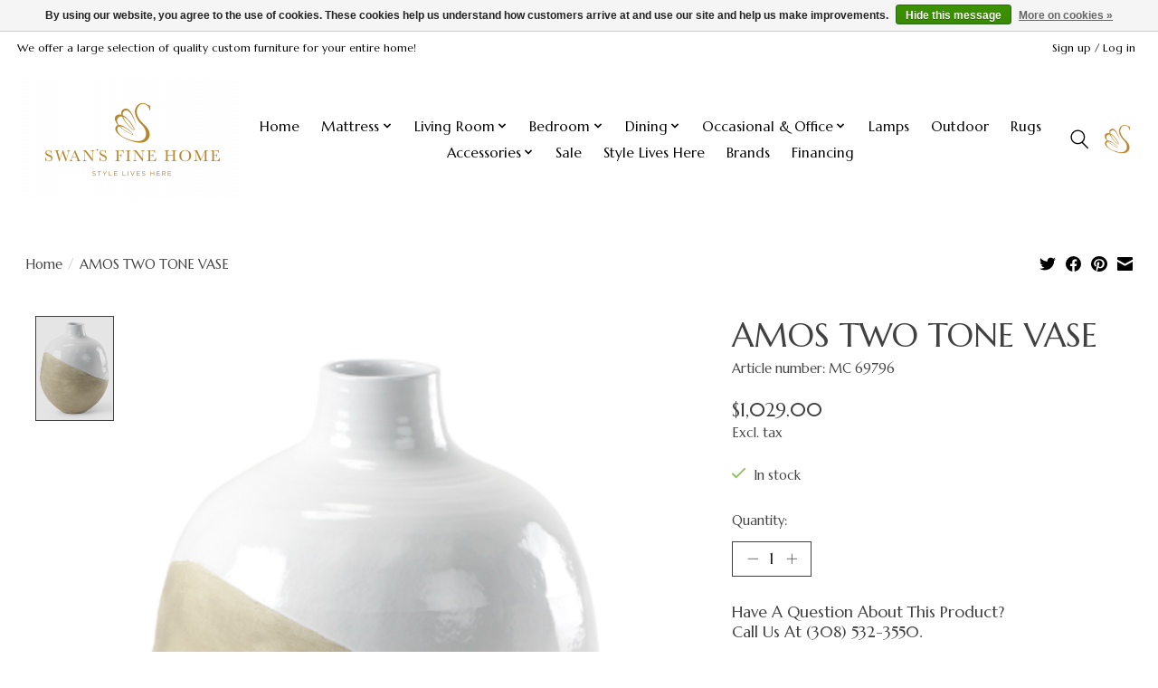

--- FILE ---
content_type: text/html;charset=utf-8
request_url: https://www.swansfinehome.com/amos-two-tone-vase.html
body_size: 10427
content:
<!DOCTYPE html>
<html lang="us">
  <head>
    <meta charset="utf-8"/>
<!-- [START] 'blocks/head.rain' -->
<!--

  (c) 2008-2026 Lightspeed Netherlands B.V.
  http://www.lightspeedhq.com
  Generated: 19-01-2026 @ 05:54:08

-->
<link rel="canonical" href="https://www.swansfinehome.com/amos-two-tone-vase.html"/>
<link rel="alternate" href="https://www.swansfinehome.com/index.rss" type="application/rss+xml" title="New products"/>
<link href="https://cdn.shoplightspeed.com/assets/cookielaw.css?2025-02-20" rel="stylesheet" type="text/css"/>
<meta name="robots" content="noodp,noydir"/>
<meta property="og:url" content="https://www.swansfinehome.com/amos-two-tone-vase.html?source=facebook"/>
<meta property="og:site_name" content="Swans Fine Home"/>
<meta property="og:title" content="MERCANA AMOS TWO TONE VASE"/>
<meta property="og:description" content="Swans offers quality furniture and mattresses and provides an exceptional service, resulting in customer satisfaction."/>
<meta property="og:image" content="https://cdn.shoplightspeed.com/shops/648965/files/54015102/mercana-amos-two-tone-vase.jpg"/>
<script>
<meta name="facebook-domain-verification" content="1obofq7qoqyc8fam8uy6kte6mhri61" />
</script>
<!--[if lt IE 9]>
<script src="https://cdn.shoplightspeed.com/assets/html5shiv.js?2025-02-20"></script>
<![endif]-->
<!-- [END] 'blocks/head.rain' -->
    <title>MERCANA AMOS TWO TONE VASE - Swans Fine Home</title>
    <meta name="description" content="Swans offers quality furniture and mattresses and provides an exceptional service, resulting in customer satisfaction." />
    <meta name="keywords" content="MERCANA, AMOS, TWO, TONE, VASE, Furniture, mattress, sofa, dining tables, recliners, beds, outdoor,  design" />
    <meta http-equiv="X-UA-Compatible" content="IE=edge">
    <meta name="viewport" content="width=device-width, initial-scale=1">
    <meta name="apple-mobile-web-app-capable" content="yes">
    <meta name="apple-mobile-web-app-status-bar-style" content="black">
    
    <script>document.getElementsByTagName("html")[0].className += " js";</script>
  
    <link rel="shortcut icon" href="https://cdn.shoplightspeed.com/shops/648965/themes/17312/v/1001848/assets/favicon.png?20240919173857" type="image/x-icon" />
    <link href='//fonts.googleapis.com/css?family=Marcellus:400,300,600&display=swap' rel='stylesheet' type='text/css'>
    <link href='//fonts.googleapis.com/css?family=Marcellus:400,300,600&display=swap' rel='stylesheet' type='text/css'>
    <link rel="stylesheet" href="https://cdn.shoplightspeed.com/assets/gui-2-0.css?2025-02-20" />
    <link rel="stylesheet" href="https://cdn.shoplightspeed.com/assets/gui-responsive-2-0.css?2025-02-20" />
    <link id="lightspeedframe" rel="stylesheet" href="https://cdn.shoplightspeed.com/shops/648965/themes/17312/assets/style.css?20241216172930" />
    <!-- browsers not supporting CSS variables -->
    <script>
      if(!('CSS' in window) || !CSS.supports('color', 'var(--color-var)')) {var cfStyle = document.getElementById('lightspeedframe');if(cfStyle) {var href = cfStyle.getAttribute('href');href = href.replace('style.css', 'style-fallback.css');cfStyle.setAttribute('href', href);}}
    </script>
    <link rel="stylesheet" href="https://cdn.shoplightspeed.com/shops/648965/themes/17312/assets/settings.css?20241216172930" />
    <link rel="stylesheet" href="https://cdn.shoplightspeed.com/shops/648965/themes/17312/assets/custom.css?20241216172930" />

    <script src="https://cdn.shoplightspeed.com/assets/jquery-1-9-1.js?2025-02-20"></script>
    <script src="https://cdn.shoplightspeed.com/assets/jquery-ui-1-10-1.js?2025-02-20"></script>

  </head>
  <body>
    
          <header class="main-header main-header--mobile js-main-header position-relative">
  <div class="main-header__top-section">
    <div class="main-header__nav-grid justify-between@md container max-width-lg text-xs padding-y-xxs">
      <div>We offer a large selection of quality custom  furniture for your entire home!</div>
      <ul class="main-header__list flex-grow flex-basis-0 justify-end@md display@md">        
                
                        <li class="main-header__item"><a href="https://www.swansfinehome.com/account/" class="main-header__link" title="My account">Sign up / Log in</a></li>
      </ul>
    </div>
  </div>
  <div class="main-header__mobile-content container max-width-lg">
          <a href="https://www.swansfinehome.com/" class="main-header__logo" title="Swans Fine Home">
        <img src="https://cdn.shoplightspeed.com/shops/648965/themes/17312/v/297234/assets/logo.png?20221015153312" alt="Swans Fine Home">
                <img src="https://cdn.shoplightspeed.com/shops/648965/themes/17312/v/297234/assets/logo-white.png?20221015153312" class="main-header__logo-white" alt="Swans Fine Home">
              </a>
        
    <div class="flex items-center">
            <button class="reset main-header__mobile-btn js-tab-focus" aria-controls="cartDrawer">
        <img src="https://lh3.googleusercontent.com/-k2vRR2tQJQU/AAAAAAAAAAI/AAAAAAAAAAA/-mm4pHGe7Pk/s44-p-k-no-ns-nd/photo.jpg" alt="Lamp" width="32" height="32">
        
        <span class="sr-only">Cart</span>
              </button> 

      <button class="reset anim-menu-btn js-anim-menu-btn main-header__nav-control js-tab-focus" aria-label="Toggle menu">
        <i class="anim-menu-btn__icon anim-menu-btn__icon--close" aria-hidden="true"></i>
      </button> 
    </div>
  </div>

  <div class="main-header__nav" role="navigation">
    <div class="main-header__nav-grid justify-between@md container max-width-lg">
      <div class="main-header__nav-logo-wrapper flex-shrink-0">
        
                  <a href="https://www.swansfinehome.com/" class="main-header__logo" title="Swans Fine Home">
            <img src="https://cdn.shoplightspeed.com/shops/648965/themes/17312/v/297234/assets/logo.png?20221015153312" alt="Swans Fine Home">
                        <img src="https://cdn.shoplightspeed.com/shops/648965/themes/17312/v/297234/assets/logo-white.png?20221015153312" class="main-header__logo-white" alt="Swans Fine Home">
                      </a>
              </div>
      
      <form action="https://www.swansfinehome.com/search/" method="get" role="search" class="padding-y-md hide@md">
        <label class="sr-only" for="searchInputMobile">Search</label>
        <input class="header-v3__nav-form-control form-control width-100%" value="" autocomplete="off" type="search" name="q" id="searchInputMobile" placeholder="Search...">
      </form>

      <ul class="main-header__list flex-grow flex-basis-0 flex-wrap justify-center@md">
        
                <li class="main-header__item">
          <a class="main-header__link" href="https://www.swansfinehome.com/">Home</a>
        </li>
        
                <li class="main-header__item js-main-nav__item">
          <a class="main-header__link js-main-nav__control" href="https://www.swansfinehome.com/mattress/">
            <span>Mattress </span>            <svg class="main-header__dropdown-icon icon" viewBox="0 0 16 16"><polygon fill="currentColor" points="8,11.4 2.6,6 4,4.6 8,8.6 12,4.6 13.4,6 "></polygon></svg>                        <i class="main-header__arrow-icon" aria-hidden="true">
              <svg class="icon" viewBox="0 0 16 16">
                <g class="icon__group" fill="none" stroke="currentColor" stroke-linecap="square" stroke-miterlimit="10" stroke-width="2">
                  <path d="M2 2l12 12" />
                  <path d="M14 2L2 14" />
                </g>
              </svg>
            </i>
                        
          </a>
                    <ul class="main-header__dropdown">
            <li class="main-header__dropdown-item"><a href="https://www.swansfinehome.com/mattress/" class="main-header__dropdown-link hide@md">All Mattress </a></li>
                        <li class="main-header__dropdown-item">
              <a class="main-header__dropdown-link" href="https://www.swansfinehome.com/mattress/stearns-foster-mattresses/">
                Stearns &amp; Foster Mattresses
                                              </a>

                          </li>
                        <li class="main-header__dropdown-item">
              <a class="main-header__dropdown-link" href="https://www.swansfinehome.com/mattress/tempur-pedic-mattresses/">
                Tempur-Pedic Mattresses 
                                              </a>

                          </li>
                        <li class="main-header__dropdown-item">
              <a class="main-header__dropdown-link" href="https://www.swansfinehome.com/mattress/sealy-mattresses/">
                Sealy Mattresses
                                              </a>

                          </li>
                      </ul>
                  </li>
                <li class="main-header__item js-main-nav__item">
          <a class="main-header__link js-main-nav__control" href="https://www.swansfinehome.com/living-room/">
            <span>Living Room</span>            <svg class="main-header__dropdown-icon icon" viewBox="0 0 16 16"><polygon fill="currentColor" points="8,11.4 2.6,6 4,4.6 8,8.6 12,4.6 13.4,6 "></polygon></svg>                        <i class="main-header__arrow-icon" aria-hidden="true">
              <svg class="icon" viewBox="0 0 16 16">
                <g class="icon__group" fill="none" stroke="currentColor" stroke-linecap="square" stroke-miterlimit="10" stroke-width="2">
                  <path d="M2 2l12 12" />
                  <path d="M14 2L2 14" />
                </g>
              </svg>
            </i>
                        
          </a>
                    <ul class="main-header__dropdown">
            <li class="main-header__dropdown-item"><a href="https://www.swansfinehome.com/living-room/" class="main-header__dropdown-link hide@md">All Living Room</a></li>
                        <li class="main-header__dropdown-item">
              <a class="main-header__dropdown-link" href="https://www.swansfinehome.com/living-room/stationary/">
                Stationary
                                              </a>

                          </li>
                        <li class="main-header__dropdown-item">
              <a class="main-header__dropdown-link" href="https://www.swansfinehome.com/living-room/motion/">
                Motion
                                              </a>

                          </li>
                        <li class="main-header__dropdown-item">
              <a class="main-header__dropdown-link" href="https://www.swansfinehome.com/living-room/recliners/">
                Recliners
                                              </a>

                          </li>
                        <li class="main-header__dropdown-item">
              <a class="main-header__dropdown-link" href="https://www.swansfinehome.com/living-room/sectionals/">
                Sectionals
                                              </a>

                          </li>
                      </ul>
                  </li>
                <li class="main-header__item js-main-nav__item">
          <a class="main-header__link js-main-nav__control" href="https://www.swansfinehome.com/bedroom/">
            <span>Bedroom</span>            <svg class="main-header__dropdown-icon icon" viewBox="0 0 16 16"><polygon fill="currentColor" points="8,11.4 2.6,6 4,4.6 8,8.6 12,4.6 13.4,6 "></polygon></svg>                        <i class="main-header__arrow-icon" aria-hidden="true">
              <svg class="icon" viewBox="0 0 16 16">
                <g class="icon__group" fill="none" stroke="currentColor" stroke-linecap="square" stroke-miterlimit="10" stroke-width="2">
                  <path d="M2 2l12 12" />
                  <path d="M14 2L2 14" />
                </g>
              </svg>
            </i>
                        
          </a>
                    <ul class="main-header__dropdown">
            <li class="main-header__dropdown-item"><a href="https://www.swansfinehome.com/bedroom/" class="main-header__dropdown-link hide@md">All Bedroom</a></li>
                        <li class="main-header__dropdown-item">
              <a class="main-header__dropdown-link" href="https://www.swansfinehome.com/bedroom/headboards-frames/">
                Headboards &amp; Frames
                                              </a>

                          </li>
                        <li class="main-header__dropdown-item">
              <a class="main-header__dropdown-link" href="https://www.swansfinehome.com/bedroom/dressers-nightstands/">
                Dressers &amp; Nightstands 
                                              </a>

                          </li>
                        <li class="main-header__dropdown-item js-main-nav__item position-relative">
              <a class="main-header__dropdown-link js-main-nav__control flex justify-between " href="https://www.swansfinehome.com/bedroom/top-of-the-bed/">
                Top of the Bed
                <svg class="dropdown__desktop-icon icon" aria-hidden="true" viewBox="0 0 12 12"><polyline stroke-width="1" stroke="currentColor" fill="none" stroke-linecap="round" stroke-linejoin="round" points="3.5 0.5 9.5 6 3.5 11.5"></polyline></svg>                                <i class="main-header__arrow-icon" aria-hidden="true">
                  <svg class="icon" viewBox="0 0 16 16">
                    <g class="icon__group" fill="none" stroke="currentColor" stroke-linecap="square" stroke-miterlimit="10" stroke-width="2">
                      <path d="M2 2l12 12" />
                      <path d="M14 2L2 14" />
                    </g>
                  </svg>
                </i>
                              </a>

                            <ul class="main-header__dropdown">
                <li><a href="https://www.swansfinehome.com/bedroom/top-of-the-bed/" class="main-header__dropdown-link hide@md">All Top of the Bed</a></li>
                                <li><a class="main-header__dropdown-link" href="https://www.swansfinehome.com/bedroom/top-of-the-bed/bedding-sets-quilts/">Bedding Sets &amp; Quilts</a></li>
                                <li><a class="main-header__dropdown-link" href="https://www.swansfinehome.com/bedroom/top-of-the-bed/top-of-the-bed/">Top of the Bed</a></li>
                                <li><a class="main-header__dropdown-link" href="https://www.swansfinehome.com/bedroom/top-of-the-bed/sheets-pillows/">Sheets &amp; Pillows</a></li>
                              </ul>
                          </li>
                        <li class="main-header__dropdown-item">
              <a class="main-header__dropdown-link" href="https://www.swansfinehome.com/bedroom/hide-a-beds/">
                Hide a Beds
                                              </a>

                          </li>
                      </ul>
                  </li>
                <li class="main-header__item js-main-nav__item">
          <a class="main-header__link js-main-nav__control" href="https://www.swansfinehome.com/dining/">
            <span>Dining</span>            <svg class="main-header__dropdown-icon icon" viewBox="0 0 16 16"><polygon fill="currentColor" points="8,11.4 2.6,6 4,4.6 8,8.6 12,4.6 13.4,6 "></polygon></svg>                        <i class="main-header__arrow-icon" aria-hidden="true">
              <svg class="icon" viewBox="0 0 16 16">
                <g class="icon__group" fill="none" stroke="currentColor" stroke-linecap="square" stroke-miterlimit="10" stroke-width="2">
                  <path d="M2 2l12 12" />
                  <path d="M14 2L2 14" />
                </g>
              </svg>
            </i>
                        
          </a>
                    <ul class="main-header__dropdown">
            <li class="main-header__dropdown-item"><a href="https://www.swansfinehome.com/dining/" class="main-header__dropdown-link hide@md">All Dining</a></li>
                        <li class="main-header__dropdown-item">
              <a class="main-header__dropdown-link" href="https://www.swansfinehome.com/dining/tables/">
                Tables
                                              </a>

                          </li>
                        <li class="main-header__dropdown-item">
              <a class="main-header__dropdown-link" href="https://www.swansfinehome.com/dining/chairs/">
                Chairs
                                              </a>

                          </li>
                        <li class="main-header__dropdown-item">
              <a class="main-header__dropdown-link" href="https://www.swansfinehome.com/dining/cabinets/">
                Cabinets
                                              </a>

                          </li>
                      </ul>
                  </li>
                <li class="main-header__item js-main-nav__item">
          <a class="main-header__link js-main-nav__control" href="https://www.swansfinehome.com/occasional-office/">
            <span>Occasional &amp; Office</span>            <svg class="main-header__dropdown-icon icon" viewBox="0 0 16 16"><polygon fill="currentColor" points="8,11.4 2.6,6 4,4.6 8,8.6 12,4.6 13.4,6 "></polygon></svg>                        <i class="main-header__arrow-icon" aria-hidden="true">
              <svg class="icon" viewBox="0 0 16 16">
                <g class="icon__group" fill="none" stroke="currentColor" stroke-linecap="square" stroke-miterlimit="10" stroke-width="2">
                  <path d="M2 2l12 12" />
                  <path d="M14 2L2 14" />
                </g>
              </svg>
            </i>
                        
          </a>
                    <ul class="main-header__dropdown">
            <li class="main-header__dropdown-item"><a href="https://www.swansfinehome.com/occasional-office/" class="main-header__dropdown-link hide@md">All Occasional &amp; Office</a></li>
                        <li class="main-header__dropdown-item">
              <a class="main-header__dropdown-link" href="https://www.swansfinehome.com/occasional-office/occasional/">
                Occasional
                                              </a>

                          </li>
                        <li class="main-header__dropdown-item">
              <a class="main-header__dropdown-link" href="https://www.swansfinehome.com/occasional-office/consoles-sofa-tables/">
                Consoles &amp; Sofa Tables
                                              </a>

                          </li>
                        <li class="main-header__dropdown-item">
              <a class="main-header__dropdown-link" href="https://www.swansfinehome.com/occasional-office/home-office/">
                Home Office
                                              </a>

                          </li>
                      </ul>
                  </li>
                <li class="main-header__item">
          <a class="main-header__link" href="https://www.swansfinehome.com/lamps/">
            Lamps                                    
          </a>
                  </li>
                <li class="main-header__item">
          <a class="main-header__link" href="https://www.swansfinehome.com/outdoor/">
            Outdoor                                    
          </a>
                  </li>
                <li class="main-header__item">
          <a class="main-header__link" href="https://www.swansfinehome.com/rugs/">
            Rugs                                    
          </a>
                  </li>
                <li class="main-header__item js-main-nav__item">
          <a class="main-header__link js-main-nav__control" href="https://www.swansfinehome.com/accessories/">
            <span>Accessories</span>            <svg class="main-header__dropdown-icon icon" viewBox="0 0 16 16"><polygon fill="currentColor" points="8,11.4 2.6,6 4,4.6 8,8.6 12,4.6 13.4,6 "></polygon></svg>                        <i class="main-header__arrow-icon" aria-hidden="true">
              <svg class="icon" viewBox="0 0 16 16">
                <g class="icon__group" fill="none" stroke="currentColor" stroke-linecap="square" stroke-miterlimit="10" stroke-width="2">
                  <path d="M2 2l12 12" />
                  <path d="M14 2L2 14" />
                </g>
              </svg>
            </i>
                        
          </a>
                    <ul class="main-header__dropdown">
            <li class="main-header__dropdown-item"><a href="https://www.swansfinehome.com/accessories/" class="main-header__dropdown-link hide@md">All Accessories</a></li>
                        <li class="main-header__dropdown-item js-main-nav__item position-relative">
              <a class="main-header__dropdown-link js-main-nav__control flex justify-between " href="https://www.swansfinehome.com/accessories/home-decor-accessories/">
                Home Décor &amp; Accessories 
                <svg class="dropdown__desktop-icon icon" aria-hidden="true" viewBox="0 0 12 12"><polyline stroke-width="1" stroke="currentColor" fill="none" stroke-linecap="round" stroke-linejoin="round" points="3.5 0.5 9.5 6 3.5 11.5"></polyline></svg>                                <i class="main-header__arrow-icon" aria-hidden="true">
                  <svg class="icon" viewBox="0 0 16 16">
                    <g class="icon__group" fill="none" stroke="currentColor" stroke-linecap="square" stroke-miterlimit="10" stroke-width="2">
                      <path d="M2 2l12 12" />
                      <path d="M14 2L2 14" />
                    </g>
                  </svg>
                </i>
                              </a>

                            <ul class="main-header__dropdown">
                <li><a href="https://www.swansfinehome.com/accessories/home-decor-accessories/" class="main-header__dropdown-link hide@md">All Home Décor &amp; Accessories </a></li>
                                <li><a class="main-header__dropdown-link" href="https://www.swansfinehome.com/accessories/home-decor-accessories/wall-decor/">Wall Decor</a></li>
                                <li><a class="main-header__dropdown-link" href="https://www.swansfinehome.com/accessories/home-decor-accessories/rugs/">Rugs</a></li>
                                <li><a class="main-header__dropdown-link" href="https://www.swansfinehome.com/accessories/home-decor-accessories/throw-pillows-blankets/">Throw Pillows &amp; Blankets </a></li>
                                <li><a class="main-header__dropdown-link" href="https://www.swansfinehome.com/accessories/home-decor-accessories/lamps/">Lamps</a></li>
                                <li><a class="main-header__dropdown-link" href="https://www.swansfinehome.com/accessories/home-decor-accessories/vases-jugs/">Vases &amp; Jugs</a></li>
                                <li><a class="main-header__dropdown-link" href="https://www.swansfinehome.com/accessories/home-decor-accessories/table-top-decor/">Table Top Décor</a></li>
                                <li><a class="main-header__dropdown-link" href="https://www.swansfinehome.com/accessories/home-decor-accessories/trays/">Trays</a></li>
                                <li><a class="main-header__dropdown-link" href="https://www.swansfinehome.com/accessories/home-decor-accessories/candle-holders-lanterns/">Candle Holders &amp; Lanterns </a></li>
                                <li><a class="main-header__dropdown-link" href="https://www.swansfinehome.com/accessories/home-decor-accessories/faux-flowers-plants/">Faux flowers &amp; Plants</a></li>
                              </ul>
                          </li>
                        <li class="main-header__dropdown-item js-main-nav__item position-relative">
              <a class="main-header__dropdown-link js-main-nav__control flex justify-between " href="https://www.swansfinehome.com/accessories/home-goods-gifts/">
                Home Goods &amp; Gifts 
                <svg class="dropdown__desktop-icon icon" aria-hidden="true" viewBox="0 0 12 12"><polyline stroke-width="1" stroke="currentColor" fill="none" stroke-linecap="round" stroke-linejoin="round" points="3.5 0.5 9.5 6 3.5 11.5"></polyline></svg>                                <i class="main-header__arrow-icon" aria-hidden="true">
                  <svg class="icon" viewBox="0 0 16 16">
                    <g class="icon__group" fill="none" stroke="currentColor" stroke-linecap="square" stroke-miterlimit="10" stroke-width="2">
                      <path d="M2 2l12 12" />
                      <path d="M14 2L2 14" />
                    </g>
                  </svg>
                </i>
                              </a>

                            <ul class="main-header__dropdown">
                <li><a href="https://www.swansfinehome.com/accessories/home-goods-gifts/" class="main-header__dropdown-link hide@md">All Home Goods &amp; Gifts </a></li>
                                <li><a class="main-header__dropdown-link" href="https://www.swansfinehome.com/accessories/home-goods-gifts/serving-entertaining/">Serving &amp; Entertaining </a></li>
                                <li><a class="main-header__dropdown-link" href="https://www.swansfinehome.com/accessories/home-goods-gifts/glassware-barware/">Glassware &amp; Barware </a></li>
                                <li><a class="main-header__dropdown-link" href="https://www.swansfinehome.com/accessories/home-goods-gifts/charcuterie-boards/">Charcuterie Boards</a></li>
                                <li><a class="main-header__dropdown-link" href="https://www.swansfinehome.com/accessories/home-goods-gifts/cheese-knives/">Cheese Knives</a></li>
                                <li><a class="main-header__dropdown-link" href="https://www.swansfinehome.com/accessories/home-goods-gifts/placemats-napkins-runners/">Placemats, Napkins, &amp; Runners</a></li>
                                <li><a class="main-header__dropdown-link" href="https://www.swansfinehome.com/accessories/home-goods-gifts/hand-towels-aprons/">Hand Towels &amp; Aprons </a></li>
                                <li><a class="main-header__dropdown-link" href="https://www.swansfinehome.com/accessories/home-goods-gifts/candles-room-spray/">Candles &amp; Room Spray</a></li>
                                <li><a class="main-header__dropdown-link" href="https://www.swansfinehome.com/accessories/home-goods-gifts/lotions-soaps/">Lotions &amp; Soaps</a></li>
                                <li><a class="main-header__dropdown-link" href="https://www.swansfinehome.com/accessories/home-goods-gifts/cleaning-products/">Cleaning Products</a></li>
                                <li><a class="main-header__dropdown-link" href="https://www.swansfinehome.com/accessories/home-goods-gifts/luxury-metalware/">Luxury Metalware</a></li>
                                <li><a class="main-header__dropdown-link" href="https://www.swansfinehome.com/accessories/home-goods-gifts/home-goods-gifts/">Home Goods &amp; Gifts </a></li>
                              </ul>
                          </li>
                      </ul>
                  </li>
                <li class="main-header__item">
          <a class="main-header__link" href="https://www.swansfinehome.com/sale/">
            Sale                                    
          </a>
                  </li>
        
        
                              <li class="main-header__item">
              <a class="main-header__link" href="https://www.swansfinehome.com/blogs/style-lives-here/">Style Lives Here</a>
            </li>
                  
                              <li class="main-header__item">
              <a class="main-header__link" href="https://www.swansfinehome.com/brands/">Brands</a>
            </li>
        		<li class="main-header__item">
              <a class="main-header__link" href="https://www.mysynchrony.com/mmc/GY218646207">Financing</a>
            </li>
                  
                        <li class="main-header__item hide@md">
          <ul class="main-header__list main-header__list--mobile-items">        
            
                                    <li class="main-header__item"><a href="https://www.swansfinehome.com/account/" class="main-header__link" title="My account">Sign up / Log in</a></li>
          </ul>
        </li>
        
      </ul>

      <ul class="main-header__list flex-shrink-0 justify-end@md display@md">
        <li class="main-header__item">
          
          <button class="reset switch-icon main-header__link main-header__link--icon js-toggle-search js-switch-icon js-tab-focus" aria-label="Toggle icon">
            <svg class="icon switch-icon__icon--a" viewBox="0 0 24 25"><title>Toggle search</title><path fill-rule="evenodd" clip-rule="evenodd" d="M17.6032 9.55171C17.6032 13.6671 14.267 17.0033 10.1516 17.0033C6.03621 17.0033 2.70001 13.6671 2.70001 9.55171C2.70001 5.4363 6.03621 2.1001 10.1516 2.1001C14.267 2.1001 17.6032 5.4363 17.6032 9.55171ZM15.2499 16.9106C13.8031 17.9148 12.0461 18.5033 10.1516 18.5033C5.20779 18.5033 1.20001 14.4955 1.20001 9.55171C1.20001 4.60787 5.20779 0.600098 10.1516 0.600098C15.0955 0.600098 19.1032 4.60787 19.1032 9.55171C19.1032 12.0591 18.0724 14.3257 16.4113 15.9507L23.2916 22.8311C23.5845 23.1239 23.5845 23.5988 23.2916 23.8917C22.9987 24.1846 22.5239 24.1846 22.231 23.8917L15.2499 16.9106Z" fill="currentColor"/></svg>

            <svg class="icon switch-icon__icon--b" viewBox="0 0 32 32"><title>Toggle search</title><g fill="none" stroke="currentColor" stroke-miterlimit="10" stroke-linecap="round" stroke-linejoin="round" stroke-width="2"><line x1="27" y1="5" x2="5" y2="27"></line><line x1="27" y1="27" x2="5" y2="5"></line></g></svg>
          </button>

        </li>
                        <li class="main-header__item">
          <a href="#0" class="main-header__link main-header__link--icon" aria-controls="cartDrawer">
            <img src="https://lh3.googleusercontent.com/-k2vRR2tQJQU/AAAAAAAAAAI/AAAAAAAAAAA/-mm4pHGe7Pk/s44-p-k-no-ns-nd/photo.jpg" alt="Lamp" width="32" height="32">
            
            <span class="sr-only">Cart</span>
                      </a>
        </li>
      </ul>
      
    	<div class="main-header__search-form bg">
        <form action="https://www.swansfinehome.com/search/" method="get" role="search" class="container max-width-lg">
          <label class="sr-only" for="searchInput">Search</label>
          <input class="header-v3__nav-form-control form-control width-100%" value="" autocomplete="off" type="search" name="q" id="searchInput" placeholder="Search...">
        </form>
      </div>
      
    </div>
  </div>
</header>

<div class="drawer dr-cart js-drawer" id="cartDrawer">
  <div class="drawer__content bg shadow-md flex flex-column" role="alertdialog" aria-labelledby="drawer-cart-title">
    <header class="flex items-center justify-between flex-shrink-0 padding-x-md padding-y-md">
      <h1 id="drawer-cart-title" class="text-base text-truncate">Swans Fine Home</h1>

      <button class="reset drawer__close-btn js-drawer__close js-tab-focus">
        <svg class="icon icon--xs" viewBox="0 0 16 16"><title>Close panel</title><g stroke-width="2" stroke="currentColor" fill="none" stroke-linecap="round" stroke-linejoin="round" stroke-miterlimit="10"><line x1="13.5" y1="2.5" x2="2.5" y2="13.5"></line><line x1="2.5" y1="2.5" x2="13.5" y2="13.5"></line></g></svg>
      </button>
    </header>

    <div class="drawer__body padding-x-md padding-bottom-sm js-drawer__body">
            <a href="https://www.mysynchrony.com/mmc/GY218646207" target="_blank" class="btn btn--subtle btn--md width-100% margin-top-xs">Interested In Financing?</a>
      <a href="https://www.swansfinehome.com/clearance/" target="_blank" class="btn btn--subtle btn--md width-100% margin-top-xs">Check Out Our Clearance Items!</a>
      
      <p class="margin-top-lg text-xl text-center">Contact Us</p>
      <p class="text-md text-center">(308) 532-3550</p>
      <p class="margin-top-sm text-xl text-center">Visit Us</p>
      <p class="text-md text-center">420 E 4th St<br>North Platte, NE 69101</p>
      <p class="margin-top-sm text-xl text-center">Hours</p>
      <p class="text-md text-center">Monday-Thursday 9:30-5:30<br>Friday 9:30-5:00<br>Saturday 10:00-3:00<br>Sunday CLOSED</p>
      <p class="margin-top-lg text-center">	
        <a href="https://www.facebook.com/swansfinehome" target="_blank">
					<img src="https://upload.wikimedia.org/wikipedia/commons/thumb/0/05/Facebook_Logo_%282019%29.png/480px-Facebook_Logo_%282019%29.png" style="width:76px;height:76px;">
        </a>
        <a href="https://www.instagram.com/swansfinehome/" target="_blank">
					<img class="margin-left-lg" src="https://upload.wikimedia.org/wikipedia/commons/thumb/e/e7/Instagram_logo_2016.svg/2048px-Instagram_logo_2016.svg.png" alt="Instagram" style="width:76px;height:76px;">
				</a>
      </p>
          </div>

    <footer class="padding-x-md padding-y-md flex-shrink-0">
      <p class="text-sm text-center color-contrast-medium margin-bottom-sm">Thank You For Shopping Local!</p>
      <p class="text-sm flex flex-wrap gap-xs text-xs@md justify-center"
     
      </p>
    </footer>
      </div>
</div>                  	  
  
<section class="container max-width-lg product js-product">
  <div class="padding-y-lg grid gap-md">
    <div class="col-6@md">
      <nav class="breadcrumbs text-sm" aria-label="Breadcrumbs">
  <ol class="flex flex-wrap gap-xxs">
    <li class="breadcrumbs__item">
    	<a href="https://www.swansfinehome.com/" class="color-inherit text-underline-hover">Home</a>
      <span class="color-contrast-low margin-left-xxs" aria-hidden="true">/</span>
    </li>
        <li class="breadcrumbs__item" aria-current="page">
            AMOS TWO TONE VASE
          </li>
      </ol>
</nav>    </div>
    <div class="col-6@md">
    	<ul class="sharebar flex flex-wrap gap-xs justify-end@md">
        <li>
          <a class="sharebar__btn text-underline-hover js-social-share" data-social="twitter" data-text="MERCANA AMOS TWO TONE VASE on https://www.swansfinehome.com/amos-two-tone-vase.html" data-hashtags="" href="https://twitter.com/intent/tweet"><svg class="icon" viewBox="0 0 16 16"><title>Share on Twitter</title><g><path d="M16,3c-0.6,0.3-1.2,0.4-1.9,0.5c0.7-0.4,1.2-1,1.4-1.8c-0.6,0.4-1.3,0.6-2.1,0.8c-0.6-0.6-1.5-1-2.4-1 C9.3,1.5,7.8,3,7.8,4.8c0,0.3,0,0.5,0.1,0.7C5.2,5.4,2.7,4.1,1.1,2.1c-0.3,0.5-0.4,1-0.4,1.7c0,1.1,0.6,2.1,1.5,2.7 c-0.5,0-1-0.2-1.5-0.4c0,0,0,0,0,0c0,1.6,1.1,2.9,2.6,3.2C3,9.4,2.7,9.4,2.4,9.4c-0.2,0-0.4,0-0.6-0.1c0.4,1.3,1.6,2.3,3.1,2.3 c-1.1,0.9-2.5,1.4-4.1,1.4c-0.3,0-0.5,0-0.8,0c1.5,0.9,3.2,1.5,5,1.5c6,0,9.3-5,9.3-9.3c0-0.1,0-0.3,0-0.4C15,4.3,15.6,3.7,16,3z"></path></g></svg></a>
        </li>

        <li>
          <a class="sharebar__btn text-underline-hover js-social-share" data-social="facebook" data-url="https://www.swansfinehome.com/amos-two-tone-vase.html" href="https://www.facebook.com/sharer.php"><svg class="icon" viewBox="0 0 16 16"><title>Share on Facebook</title><g><path d="M16,8.048a8,8,0,1,0-9.25,7.9V10.36H4.719V8.048H6.75V6.285A2.822,2.822,0,0,1,9.771,3.173a12.2,12.2,0,0,1,1.791.156V5.3H10.554a1.155,1.155,0,0,0-1.3,1.25v1.5h2.219l-.355,2.312H9.25v5.591A8,8,0,0,0,16,8.048Z"></path></g></svg></a>
        </li>

        <li>
          <a class="sharebar__btn text-underline-hover js-social-share" data-social="pinterest" data-description="MERCANA AMOS TWO TONE VASE" data-media="https://cdn.shoplightspeed.com/shops/648965/files/54015102/image.jpg" data-url="https://www.swansfinehome.com/amos-two-tone-vase.html" href="https://pinterest.com/pin/create/button"><svg class="icon" viewBox="0 0 16 16"><title>Share on Pinterest</title><g><path d="M8,0C3.6,0,0,3.6,0,8c0,3.4,2.1,6.3,5.1,7.4c-0.1-0.6-0.1-1.6,0-2.3c0.1-0.6,0.9-4,0.9-4S5.8,8.7,5.8,8 C5.8,6.9,6.5,6,7.3,6c0.7,0,1,0.5,1,1.1c0,0.7-0.4,1.7-0.7,2.7c-0.2,0.8,0.4,1.4,1.2,1.4c1.4,0,2.5-1.5,2.5-3.7 c0-1.9-1.4-3.3-3.3-3.3c-2.3,0-3.6,1.7-3.6,3.5c0,0.7,0.3,1.4,0.6,1.8C5,9.7,5,9.8,5,9.9c-0.1,0.3-0.2,0.8-0.2,0.9 c0,0.1-0.1,0.2-0.3,0.1c-1-0.5-1.6-1.9-1.6-3.1C2.9,5.3,4.7,3,8.2,3c2.8,0,4.9,2,4.9,4.6c0,2.8-1.7,5-4.2,5c-0.8,0-1.6-0.4-1.8-0.9 c0,0-0.4,1.5-0.5,1.9c-0.2,0.7-0.7,1.6-1,2.1C6.4,15.9,7.2,16,8,16c4.4,0,8-3.6,8-8C16,3.6,12.4,0,8,0z"></path></g></svg></a>
        </li>

        <li>
          <a class="sharebar__btn text-underline-hover js-social-share" data-social="mail" data-subject="Email Subject" data-body="MERCANA AMOS TWO TONE VASE on https://www.swansfinehome.com/amos-two-tone-vase.html" href="/cdn-cgi/l/email-protection#08">
            <svg class="icon" viewBox="0 0 16 16"><title>Share by Email</title><g><path d="M15,1H1C0.4,1,0,1.4,0,2v1.4l8,4.5l8-4.4V2C16,1.4,15.6,1,15,1z"></path> <path d="M7.5,9.9L0,5.7V14c0,0.6,0.4,1,1,1h14c0.6,0,1-0.4,1-1V5.7L8.5,9.9C8.22,10.04,7.78,10.04,7.5,9.9z"></path></g></svg>
          </a>
        </li>
      </ul>
    </div>
  </div>
  <div class="grid gap-md gap-xxl@md">
    <div class="col-6@md col-7@lg min-width-0">
      <div class="thumbslide thumbslide--vertical thumbslide--left js-thumbslide">
        <div class="slideshow js-product-v2__slideshow slideshow--transition-slide slideshow--ratio-3:4" data-control="hover">
          <p class="sr-only">Product image slideshow Items</p>
          
          <ul class="slideshow__content">
                        <li class="slideshow__item bg js-slideshow__item slideshow__item--selected" data-thumb="https://cdn.shoplightspeed.com/shops/648965/files/54015102/168x224x2/mercana-amos-two-tone-vase.jpg" id="item-1">
              <figure class="position-absolute height-100% width-100% top-0 left-0" data-scale="1.3">
                <div class="img-mag height-100% js-img-mag">    
                  <img class="img-mag__asset js-img-mag__asset" src="https://cdn.shoplightspeed.com/shops/648965/files/54015102/1652x2313x2/mercana-amos-two-tone-vase.jpg" alt="MERCANA AMOS TWO TONE VASE">
                </div>
              </figure>
            </li>
                      </ul>
        </div>
      
        <div class="thumbslide__nav-wrapper" aria-hidden="true">
          <nav class="thumbslide__nav"> 
            <ol class="thumbslide__nav-list">
              <!-- this content will be created using JavaScript -->
            </ol>
          </nav>
        </div>
      </div>
    </div>

    <div class="col-6@md col-5@lg">

      <div class="text-component v-space-xs margin-bottom-md">
        <h1>
                  AMOS TWO TONE VASE
                </h1>
        
                  <div class="text-sm margin-bottom-md">Article number: MC 69796</div>
        
        <div class="product__price-wrapper margin-bottom-md">
                              <div class="product__price text-md">$1,029.00</div>
                              
                                      		<small class="price-tax">Excl. tax</small>                              
        </div>
        <p class=""></p>
      </div>
      
            
            <div class="flex flex-column gap-xs margin-bottom-md text-sm">
                <div class="in-stock">
                    <svg class="icon margin-right-xs color-success" viewBox="0 0 16 16"><g stroke-width="2" fill="none" stroke="currentColor" stroke-linecap="round" stroke-linejoin="round" stroke-miterlimit="10"><polyline points="1,9 5,13 15,3 "></polyline> </g></svg>In stock
                               
        </div>
                
              </div>
            
      <form action="https://www.swansfinehome.com/cart/add/94023281/" class="js-live-quick-checkout" id="product_configure_form" method="post">
                <input type="hidden" name="bundle_id" id="product_configure_bundle_id" value="">
        
                <div class="margin-bottom-md">
          <label class="form-label margin-bottom-sm block" for="qtyInput">Quantity:</label>

          <div class="number-input number-input--v2 js-number-input inline-block">
          	<input class="form-control js-number-input__value" type="number" name="quantity" id="qtyInput" min="0" step="1" value="1">

            <button class="reset number-input__btn number-input__btn--plus js-number-input__btn" aria-label="Increase Quantity">
              <svg class="icon" viewBox="0 0 16 16" aria-hidden="true"><g><line fill="none" stroke="currentColor" stroke-linecap="round" stroke-linejoin="round" stroke-miterlimit="10" x1="8.5" y1="1.5" x2="8.5" y2="15.5"></line> <line fill="none" stroke="currentColor" stroke-linecap="round" stroke-linejoin="round" stroke-miterlimit="10" x1="1.5" y1="8.5" x2="15.5" y2="8.5"></line> </g></svg>
            </button>
            <button class="reset number-input__btn number-input__btn--minus js-number-input__btn" aria-label="Decrease Quantity">
              <svg class="icon" viewBox="0 0 16 16" aria-hidden="true"><g><line fill="none" stroke="currentColor" stroke-linecap="round" stroke-linejoin="round" stroke-miterlimit="10" x1="1.5" y1="8.5" x2="15.5" y2="8.5"></line> </g></svg>
            </button>
          </div>
        </div>
        <div class="margin-bottom-md">
          <div class="flex flex-column flex-row@sm gap-xxs">
                        <p>Have A Question About This Product?<br>Call Us At (308) 532-3550.</p>
                                  </div>
                    	           <a href="https://www.mysynchrony.com/mmc/GY218646207" target="_blank" class="btn btn--subtle btn--md width-100% margin-top-xs">Interested In Financing?</a>
          
          <h5 class="margin-top-md text-center">PLEASE NOTE</h5>
          <p style="text-align:center"><small>This Item Can Be Picked Up At Our Location In North Platte NE,<br>Or Hand Delivered In North Platte And Surrounding Areas.</small></p>
          
        	                    <div class="flex gap-md margin-top-sm">
          
         
           
          </div>
        </div>
        			</form>

    </div>
  </div>
</section>




<div itemscope itemtype="https://schema.org/Product">
  <meta itemprop="name" content="MERCANA AMOS TWO TONE VASE">
  <meta itemprop="image" content="https://cdn.shoplightspeed.com/shops/648965/files/54015102/300x250x2/mercana-amos-two-tone-vase.jpg" />  <meta itemprop="brand" content="MERCANA" />    <meta itemprop="itemCondition" itemtype="https://schema.org/OfferItemCondition" content="https://schema.org/NewCondition"/>
    <meta itemprop="mpn" content="MC 69796" />  

<div itemprop="offers" itemscope itemtype="https://schema.org/Offer">
      <meta itemprop="price" content="1029.00" />
    <meta itemprop="priceCurrency" content="USD" />
    <meta itemprop="validFrom" content="2026-01-19" />
  <meta itemprop="priceValidUntil" content="2026-04-19" />
  <meta itemprop="url" content="https://www.swansfinehome.com/amos-two-tone-vase.html" />
   <meta itemprop="availability" content="https://schema.org/InStock"/>
  <meta itemprop="inventoryLevel" content="1" />
 </div>
</div>
      <footer class="main-footer border-top">
  <div class="container max-width-lg">

        <div class="main-footer__content padding-y-xl grid gap-md">
      <div class="col-8@lg">
        <div class="grid gap-md">
          <div class="col-6@xs col-3@md">
                        <img src="https://cdn.shoplightspeed.com/shops/648965/themes/17312/v/297234/assets/logo.png?20221015153312" class="footer-logo margin-bottom-md" alt="Swans Fine Home">
                        
                        <div class="main-footer__text text-component margin-bottom-md text-sm">(308) 532-3550<br>420 East 4th Street North Platte, NE 69101<br><br>Monday-Thursday<br>9:30-5:30<br>Friday 9:30-5:00<br>Saturday 10:00-3:00<br>Sunday CLOSED</div>
            
            <div class="main-footer__social-list flex flex-wrap gap-sm text-sm@md">
                            <a class="main-footer__social-btn" href="https://www.instagram.com/swansfinehome/" target="_blank">
                <svg class="icon" viewBox="0 0 16 16"><title>Follow us on Instagram</title><g><circle fill="currentColor" cx="12.145" cy="3.892" r="0.96"></circle> <path d="M8,12c-2.206,0-4-1.794-4-4s1.794-4,4-4s4,1.794,4,4S10.206,12,8,12z M8,6C6.897,6,6,6.897,6,8 s0.897,2,2,2s2-0.897,2-2S9.103,6,8,6z"></path> <path fill="currentColor" d="M12,16H4c-2.056,0-4-1.944-4-4V4c0-2.056,1.944-4,4-4h8c2.056,0,4,1.944,4,4v8C16,14.056,14.056,16,12,16z M4,2C3.065,2,2,3.065,2,4v8c0,0.953,1.047,2,2,2h8c0.935,0,2-1.065,2-2V4c0-0.935-1.065-2-2-2H4z"></path></g></svg>
              </a>
                            
                            <a class="main-footer__social-btn" href="https://www.facebook.com/swansfinehome" target="_blank">
                <svg class="icon" viewBox="0 0 16 16"><title>Follow us on Facebook</title><g><path d="M16,8.048a8,8,0,1,0-9.25,7.9V10.36H4.719V8.048H6.75V6.285A2.822,2.822,0,0,1,9.771,3.173a12.2,12.2,0,0,1,1.791.156V5.3H10.554a1.155,1.155,0,0,0-1.3,1.25v1.5h2.219l-.355,2.312H9.25v5.591A8,8,0,0,0,16,8.048Z"></path></g></svg>
              </a>
                            
                            
                      
                          </div>
          </div>

                              <div class="col-6@xs col-3@md">
            <h4 class="margin-bottom-xs text-md@md">Categories</h4>
            <ul class="grid gap-xs text-sm@md">
                            <li><a class="main-footer__link" href="https://www.swansfinehome.com/mattress/">Mattress </a></li>
                            <li><a class="main-footer__link" href="https://www.swansfinehome.com/living-room/">Living Room</a></li>
                            <li><a class="main-footer__link" href="https://www.swansfinehome.com/bedroom/">Bedroom</a></li>
                            <li><a class="main-footer__link" href="https://www.swansfinehome.com/dining/">Dining</a></li>
                            <li><a class="main-footer__link" href="https://www.swansfinehome.com/occasional-office/">Occasional &amp; Office</a></li>
                            <li><a class="main-footer__link" href="https://www.swansfinehome.com/lamps/">Lamps</a></li>
                            <li><a class="main-footer__link" href="https://www.swansfinehome.com/outdoor/">Outdoor</a></li>
                            <li><a class="main-footer__link" href="https://www.swansfinehome.com/rugs/">Rugs</a></li>
                            <li><a class="main-footer__link" href="https://www.swansfinehome.com/accessories/">Accessories</a></li>
                            <li><a class="main-footer__link" href="https://www.swansfinehome.com/sale/">Sale</a></li>
                          </ul>
          </div>
                    
                              <div class="col-6@xs col-3@md">
            <h4 class="margin-bottom-xs text-md@md">Blog</h4>
         		<ul class="grid gap-xs text-sm@md">
                            <li><a class="main-footer__link" href="https://www.swansfinehome.com/blogs/style-lives-here/">Style Lives Here</a></li>
							            </ul>
          </div>
                    
                    <div class="col-6@xs col-3@md">
            <h4 class="margin-bottom-xs text-md@md">My account</h4>
            <ul class="grid gap-xs text-sm@md">
              
                                                <li><a class="main-footer__link" href="https://www.swansfinehome.com/account/" title="Register">Register</a></li>
                                                                <li><a class="main-footer__link" href="https://www.swansfinehome.com/account/orders/" title="My orders">My orders</a></li>
                                                                                                                                    </ul>
          </div>

                    <div class="col-6@xs col-3@md">
            <h4 class="margin-bottom-xs text-md@md">Information</h4>
            <ul class="grid gap-xs text-sm@md">
                            <li>
                <a class="main-footer__link" href="https://www.swansfinehome.com/service/about/" title="About us" >
                  About us
                </a>
              </li>
            	              <li>
                <a class="main-footer__link" href="https://www.swansfinehome.com/service/" title="Customer support" >
                  Customer support
                </a>
              </li>
            	              <li>
                <a class="main-footer__link" href="https://www.swansfinehome.com/sitemap/" title="Sitemap" >
                  Sitemap
                </a>
              </li>
            	            </ul>
          </div>
        </div>
      </div>
      
                </div>
  </div>

    <div class="main-footer__colophon border-top padding-y-md">
    <div class="container max-width-lg">
      <div class="flex flex-column items-center gap-sm flex-row@md justify-between@md">
        <div class="powered-by">
          <p class="text-sm text-xs@md">© Copyright 2026 Swans Fine Home
                    	- Powered by
          	          		<a href="http://www.lightspeedhq.com" title="Lightspeed" target="_blank" aria-label="Powered by Lightspeed">Lightspeed</a>
          		          	          </p>
        </div>
  
        <div class="flex items-center">
                    
         
          
          <ul class="main-footer__list flex flex-grow flex-basis-0 justify-end@md">        
            
                      </ul>
        </div>
      </div>
    </div>
  </div>
</footer>        <!-- [START] 'blocks/body.rain' -->
<script data-cfasync="false" src="/cdn-cgi/scripts/5c5dd728/cloudflare-static/email-decode.min.js"></script><script>
(function () {
  var s = document.createElement('script');
  s.type = 'text/javascript';
  s.async = true;
  s.src = 'https://www.swansfinehome.com/services/stats/pageview.js?product=56797666&hash=b0f0';
  ( document.getElementsByTagName('head')[0] || document.getElementsByTagName('body')[0] ).appendChild(s);
})();
</script>
  
<!-- Global site tag (gtag.js) - Google Analytics -->
<script async src="https://www.googletagmanager.com/gtag/js?id=G-GJ181EYFCN"></script>
<script>
    window.dataLayer = window.dataLayer || [];
    function gtag(){dataLayer.push(arguments);}

        gtag('consent', 'default', {"ad_storage":"granted","ad_user_data":"granted","ad_personalization":"granted","analytics_storage":"granted"});
    
    gtag('js', new Date());
    gtag('config', 'G-GJ181EYFCN', {
        'currency': 'USD',
                'country': 'US'
    });

        gtag('event', 'view_item', {"items":[{"item_id":94023281,"item_name":"AMOS TWO TONE VASE","currency":"USD","item_brand":"MERCANA","item_variant":"Default","price":1029,"quantity":1,"item_category":"Accessories","item_category2":"Home D\u00e9cor & Accessories ","item_category3":"Vases & Jugs"}],"currency":"USD","value":1029});
    </script>
  <script>
    !function(f,b,e,v,n,t,s)
    {if(f.fbq)return;n=f.fbq=function(){n.callMethod?
        n.callMethod.apply(n,arguments):n.queue.push(arguments)};
        if(!f._fbq)f._fbq=n;n.push=n;n.loaded=!0;n.version='2.0';
        n.queue=[];t=b.createElement(e);t.async=!0;
        t.src=v;s=b.getElementsByTagName(e)[0];
        s.parentNode.insertBefore(t,s)}(window, document,'script',
        'https://connect.facebook.net/en_US/fbevents.js');
    $(document).ready(function (){
        fbq('init', '1305141346999602');
                fbq('track', 'ViewContent', {"content_ids":["94023281"],"content_name":"MERCANA AMOS TWO TONE VASE","currency":"USD","value":"1029.00","content_type":"product","source":false});
                fbq('track', 'PageView', []);
            });
</script>
<noscript>
    <img height="1" width="1" style="display:none" src="https://www.facebook.com/tr?id=1305141346999602&ev=PageView&noscript=1"
    /></noscript>
  <div class="wsa-cookielaw">
      By using our website, you agree to the use of cookies. These cookies help us understand how customers arrive at and use our site and help us make improvements.
    <a href="https://www.swansfinehome.com/cookielaw/optIn/" class="wsa-cookielaw-button wsa-cookielaw-button-green" rel="nofollow" title="Hide this message">Hide this message</a>
    <a href="https://www.swansfinehome.com/service/privacy-policy/" class="wsa-cookielaw-link" rel="nofollow" title="More on cookies">More on cookies &raquo;</a>
  </div>
<!-- [END] 'blocks/body.rain' -->
    
    <script>
    	var viewOptions = 'View options';
    </script>
		
    <script src="https://cdn.shoplightspeed.com/shops/648965/themes/17312/assets/scripts-min.js?20241216172930"></script>
    <script src="https://cdn.shoplightspeed.com/assets/gui.js?2025-02-20"></script>
    <script src="https://cdn.shoplightspeed.com/assets/gui-responsive-2-0.js?2025-02-20"></script>
    
  <script>(function(){function c(){var b=a.contentDocument||a.contentWindow.document;if(b){var d=b.createElement('script');d.innerHTML="window.__CF$cv$params={r:'9c041361592a5e37',t:'MTc2ODgwMjA0OC4wMDAwMDA='};var a=document.createElement('script');a.nonce='';a.src='/cdn-cgi/challenge-platform/scripts/jsd/main.js';document.getElementsByTagName('head')[0].appendChild(a);";b.getElementsByTagName('head')[0].appendChild(d)}}if(document.body){var a=document.createElement('iframe');a.height=1;a.width=1;a.style.position='absolute';a.style.top=0;a.style.left=0;a.style.border='none';a.style.visibility='hidden';document.body.appendChild(a);if('loading'!==document.readyState)c();else if(window.addEventListener)document.addEventListener('DOMContentLoaded',c);else{var e=document.onreadystatechange||function(){};document.onreadystatechange=function(b){e(b);'loading'!==document.readyState&&(document.onreadystatechange=e,c())}}}})();</script><script defer src="https://static.cloudflareinsights.com/beacon.min.js/vcd15cbe7772f49c399c6a5babf22c1241717689176015" integrity="sha512-ZpsOmlRQV6y907TI0dKBHq9Md29nnaEIPlkf84rnaERnq6zvWvPUqr2ft8M1aS28oN72PdrCzSjY4U6VaAw1EQ==" data-cf-beacon='{"rayId":"9c041361592a5e37","version":"2025.9.1","serverTiming":{"name":{"cfExtPri":true,"cfEdge":true,"cfOrigin":true,"cfL4":true,"cfSpeedBrain":true,"cfCacheStatus":true}},"token":"8247b6569c994ee1a1084456a4403cc9","b":1}' crossorigin="anonymous"></script>
</body>
</html>

--- FILE ---
content_type: text/javascript;charset=utf-8
request_url: https://www.swansfinehome.com/services/stats/pageview.js?product=56797666&hash=b0f0
body_size: -413
content:
// SEOshop 19-01-2026 05:54:09